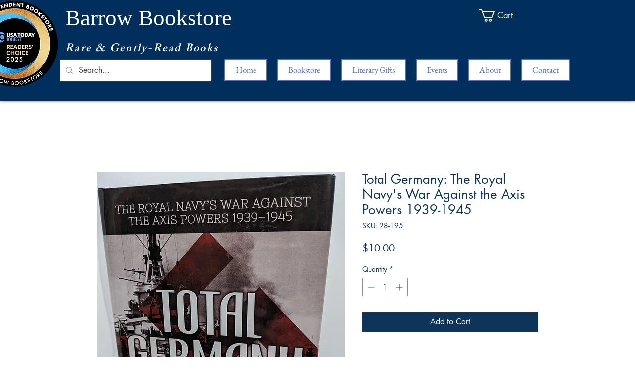

--- FILE ---
content_type: text/html; charset=utf-8
request_url: https://accounts.google.com/o/oauth2/postmessageRelay?parent=https%3A%2F%2Fstatic.parastorage.com&jsh=m%3B%2F_%2Fscs%2Fabc-static%2F_%2Fjs%2Fk%3Dgapi.lb.en.OE6tiwO4KJo.O%2Fd%3D1%2Frs%3DAHpOoo_Itz6IAL6GO-n8kgAepm47TBsg1Q%2Fm%3D__features__
body_size: 162
content:
<!DOCTYPE html><html><head><title></title><meta http-equiv="content-type" content="text/html; charset=utf-8"><meta http-equiv="X-UA-Compatible" content="IE=edge"><meta name="viewport" content="width=device-width, initial-scale=1, minimum-scale=1, maximum-scale=1, user-scalable=0"><script src='https://ssl.gstatic.com/accounts/o/2580342461-postmessagerelay.js' nonce="oeTVVvclkWXu3zC622KIMw"></script></head><body><script type="text/javascript" src="https://apis.google.com/js/rpc:shindig_random.js?onload=init" nonce="oeTVVvclkWXu3zC622KIMw"></script></body></html>